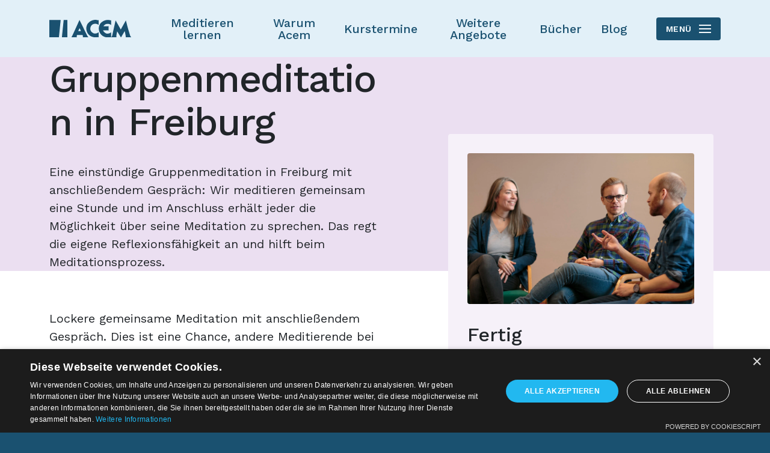

--- FILE ---
content_type: text/html; charset=UTF-8
request_url: https://acem-deutschland.de/allobjects/acemcourse/gruppenmeditation_in_freiburg16
body_size: 8902
content:
<!DOCTYPE html>
<html lang="de-DE">
<head>
    <meta charset="utf-8">

            
<title>Gruppenmeditation in Freiburg - Acem Meditation Deutschland</title>
    
            <meta name="generator" content="Ibexa DXP powered by Netgen">
<meta name="viewport" content="width=device-width, initial-scale=1.0, maximum-scale=2">
<meta name="theme-color" content="#ffffff">


                                                                                    
                                
                                
            <meta name="title" content="Gruppenmeditation in Freiburg" />
                <meta name="description" content="Eine einstündige Gruppenmeditation in Freiburg mit anschließendem Gespräch: Wir meditieren gemeinsam eine Stunde und im Anschluss erhält jeder die Möglichkeit über seine Meditation zu sprechen. Das regt die eigene Reflexionsfähigkeit an und hilft beim Meditationsprozess." />
            
           
    
            
                                                                                                                                                        
                                    <meta property="og:site_name" content="Acem Meditation Deutschland" />
                                                <meta property="og:title" content="Gruppenmeditation in Freiburg" />
                                                <meta property="og:description" content="Eine einstündige Gruppenmeditation in Freiburg mit anschließendem Gespräch: Wir meditieren gemeinsam eine Stunde und im Anschluss erhält jeder die Möglichkeit über seine Meditation zu sprechen. Das regt die eigene Reflexionsfähigkeit an und hilft beim Meditationsprozess." />
                            
            

<link rel="home" href="/" title="Acem Meditation Deutschland" />
<link rel="index" href="/" />
<link rel="search" href="/content/search" title="Search Acem Meditation Deutschland" />


<link rel="icon apple-touch-icon-precomposed" sizes="152x152" href="/images/favicon/favicon-152.png">
<link rel="icon apple-touch-icon-precomposed" sizes="144x144" href="/images/favicon/favicon-144.png">
<link rel="icon apple-touch-icon-precomposed" sizes="120x120" href="/images/favicon/favicon-120.png">
<link rel="icon apple-touch-icon-precomposed" sizes="114x114" href="/images/favicon/favicon-114.png">
<link rel="icon apple-touch-icon-precomposed" sizes="76x76" href="/images/favicon/favicon-76.png">
<link rel="icon apple-touch-icon-precomposed" sizes="72x72" href="/images/favicon/favicon-72.png">
<link rel="icon apple-touch-icon-precomposed" href="/images/favicon/favicon-57.png">

<link rel="icon" href="/images/favicon/favicon.png" type="image/x-icon" />


    
            <link rel="preconnect" href="https://fonts.googleapis.com">
<link rel="preconnect" href="https://fonts.gstatic.com" crossorigin>
<link href="https://fonts.googleapis.com/css2?family=Work+Sans:wght@400;500;600&display=swap" rel="stylesheet">

    <link rel="stylesheet" type="text/css" href="/assets/app/build/index.css?v=59b3284597e239020d1c"></link>

    <script src="/cdn-cgi/scripts/7d0fa10a/cloudflare-static/rocket-loader.min.js" data-cf-settings="542b849c4e529509e5c9a97a-|49"></script><link rel="prefetch" as="style" type="text/css" href="/assets/app/build/index-noncritical.css?v=31d6cfe0d16ae931b73c" onload="this.onload=null;this.rel='stylesheet';"></link>

<script src="/cdn-cgi/scripts/7d0fa10a/cloudflare-static/rocket-loader.min.js" data-cf-settings="542b849c4e529509e5c9a97a-|49"></script><link rel="preload" as="style" type="text/css" href="/bundles/netgenlayouts/css/style.css?ecf91a4" onload="this.onload=null;this.rel='stylesheet';"/>
    
                        <script type="542b849c4e529509e5c9a97a-text/javascript" src="/assets/app/build/runtime.js?v=a8b67ab569976ce2505f"></script>
                <script type="542b849c4e529509e5c9a97a-text/javascript" src="/assets/app/build/index.js?v=bb6380d0de9d5678d101"></script>
    
    <script defer type="542b849c4e529509e5c9a97a-text/javascript" src="/assets/app/build/index-noncritical.js?v=65f262b6e7f61e37c5a1"></script>

<script defer type="542b849c4e529509e5c9a97a-text/javascript" src="/bundles/netgenlayouts/js/app.js?ecf91a4"></script>


    
        <!-- DO NOT PUT GOOGLE ANALYTICS TRACKING  CODE HERE! -->
<!-- Google Tag Manager -->
<script type="542b849c4e529509e5c9a97a-text/javascript">(function(w,d,s,l,i){w[l]=w[l]||[];w[l].push({'gtm.start':
new Date().getTime(),event:'gtm.js'});var f=d.getElementsByTagName(s)[0],
j=d.createElement(s),dl=l!='dataLayer'?'&l='+l:'';j.async=true;j.src=
'https://www.googletagmanager.com/gtm.js?id='+i+dl;f.parentNode.insertBefore(j,f);
})(window,document,'script','dataLayer','GTM-WWPQ5SM');</script>
<!-- End Google Tag Manager -->

    </head>
<body>


<a id="skip-to-main-content" href="#" data-target-class="zone-main" title="Skip to main content" tabindex="1">Skip to main content</a>
    <!-- Google Tag Manager (noscript) -->
<noscript><iframe src="https://www.googletagmanager.com/ns.html?id=GTM-WWPQ5SM"
height="0" width="0" style="display:none;visibility:hidden"></iframe></noscript>
<!-- End Google Tag Manager (noscript) -->

<!-- Mailchimp Körpermeditation Werbung -->
<!--script id="mcjs">!function(c,h,i,m,p){m=c.createElement(h),p=c.getElementsByTagName(h)[0],m.async=1,m.src=i,p.parentNode.insertBefore(m,p)}(document,"script","https://chimpstatic.com/mcjs-connected/js/users/36278af43f1474f9f070fd88e/f1fd75cd2a523f5dac0d57e9e.js");</script-->

<style type="text/css">
#popup-container {
    position: fixed;
    top: 0;
    left: 0;
    width: 100%;
    height: 100%;
    display: none !important;
    z-index: 10001;

    overflow-y: auto; /* allow scroll if content is taller */
    padding: 5px; /* increased breathing room for floating button */
    box-sizing: border-box;

    background: transparent;
    pointer-events: auto;
}

/* Inner popup box */
#popup-container .mc_embed_shell {
    background: #fff;
    max-width: 600px;
    width: 100%;
    max-height: 90vh;
    overflow-y: auto;
    box-shadow: 0 4px 8px rgba(0, 0, 0, 0.2);
    position: relative;
    border-radius: 6px;
    margin: 0px auto; /* no extra margin needed, container padding handles spacing */
}

    #initial-popup {
        position: fixed;
        top: 0;
        left: 50%;
        transform: translateX(-50%);
        background: #fff;
        padding: 20px;
        box-shadow: 0 4px 8px rgba(0, 0, 0, 0.2);
        z-index: 10001;
        width: 100%;
        max-width: 600px;
        text-align: center;
        font-family: inherit;
        display: none !important;
    }

    #initial-popup h2 {
        font-size: 18px;
        margin-bottom: 10px;
    }

    #initial-popup .button {
        background: rgb(17, 17, 17);
        width: 100%;
        padding: 10px 20px;
        border: none;
        color: white;
        cursor: pointer;
        display: inline-block;
        margin-top: 10px;
        font-size: 16px;
        text-align: center;
    }

</style>

<style type="text/css">
    #popup-text {
        margin: 20px;
    }

    #popup-header {
        width: 100%;
        overflow: hidden;
    }

    .popup-image {
        width: 100%;
        height: auto;
        display: block;
    }

    #popup-container h2 {
        font-weight: inherit;
        font-size: 24px;
        margin-bottom: 10px;
    }

    #popup-container p {
        font-size: 100%;
        margin-bottom: 15px;
    }

    #mc_embed_signup_scroll .mc-field-group {
        width: 100%; /* Make sure the field group container takes full width */
        margin: 0; /* Remove any default margin */
        padding: 0; /* Remove any default padding */
    }

    #popup-container #mc_embed_signup_scroll #mce-EMAIL,
    #popup-container #mc_embed_signup_scroll label,
    #popup-container #mc_embed_signup_scroll .button {
        width: 100% !important; /* Ensure label, input, and button take up the full width */
        box-sizing: border-box !important; /* Include padding and borders in the element's total width */
        margin: 0 !important; /* Remove any margins */
    }

    #mc_embed_signup_scroll .button {
        width: 100%;
        background: rgb(17, 17, 17);
        padding: 10px 0; /* Remove horizontal padding and keep vertical padding */
        border: none;
        color: white;
        cursor: pointer;
        height: 40px;
        display: flex;
        justify-content: center;
        align-items: center;
        text-align: center;
        margin-top: 10px; /* Space between input and button */
        border: 0; /* Remove any border */
        border-radius: 3px;
    }

    #mc_embed_signup_scroll #mce-EMAIL {
        border-radius: 3px;
        border-color: #c9c9c9;
        height: 40px;
        border-top-width: 2px;
        border-right-width: 2px;
        border-bottom-width: 2px;
        border-left-width: 2px;
        border-top-style: solid;
        border-right-style: solid;
        border-bottom-style: solid;
        border-left-style: solid;
        border-top-color: rgb(201, 201, 201);
        border-right-color: rgb(201, 201, 201);
        border-bottom-color: rgb(201, 201, 201);
        border-left-color: rgb(201, 201, 201);
        border-image-source: initial;
        border-image-slice: initial;
        border-image-width: initial;
        border-image-outset: initial;
    }

    /* White overlay */
    .popup-overlay {
        display: none;
        position: fixed;
        top: 0;
        left: 0;
        width: 100%;
        height: 100%;
        background-color: rgba(255, 255, 255, 0); /* White overlay with slight transparency */
        z-index: 10000; /* Behind the popup */
        pointer-events: none; /* Allow clicks to pass through the overlay */
    }

    #mce-success-response {
        color: #4CAF50;
        padding: 10px !important;
        border: 1px solid #4CAF50;
        background-color: #e8f5e9;
        font-weight: bold;
        display: none;
    }

    #mce-error-response {
        color: #f44336;
        padding: 10px !important;
        border: 1px solid #f44336;
        background-color: #ffebee;
        font-weight: bold;
        display: none;
    }

.close-button {
    position: absolute;
    top: 10px;   /* inside instead of -10px */
    right: 10px; /* inside instead of -10px */
    width: 30px;
    height: 30px;
    background-color: #f1f1f1;
    border: none;
    border-radius: 50%;
    font-size: 20px;
    cursor: pointer;
    color: #333;
    box-shadow: 0 2px 4px rgba(0, 0, 0, 0.2);

    display: flex;
    align-items: center;
    justify-content: center;
    padding: 0;
    line-height: 1;
    z-index: 20;
}

    #initial-popup .close-button {
        position: absolute;
        top: 4px;
        right: 4px;
        background: none;
        border: none;
        border-radius: 0;
        font-size: 20px;
        line-height: 1;
        text-align: center;
        cursor: pointer;
        color: #333;
        box-shadow: none;
        width: auto;
        height: auto;
    }

</style>


<!-- Initial Popup container (only for mobile) -->
<div id="initial-popup" style="z-index: 10001;">
  <div class="mc_embed_shell">
    <h2>Sofort entspannen mit einer kostenlosen Körpermeditation?</h2>
    <button class="button" id="show-full-popup">Mehr erfahren</button>
    <button class="close-button" id="close-initial-popup">×</button>
  </div>
</div>

<!-- Full Popup container -->
<div id="popup-container" style="z-index: 10001;">
  <div class="mc_embed_shell">

    <button class="close-button" id="close-popup">×</button>

    <!-- Full popup content -->
    <div id="popup-header">
      <img
        src="https://acem-deutschland.de/var/a3/storage/images/acem_media_library/images/koerpermeditation/2007756-1-ger-DE/koerpermeditation.jpg"
        alt="Körpermeditation" class="popup-image">
    </div>
    <div id="popup-text">
      <h2>Gratis Anleitung zur Körpermeditation</h2>
      <p>Melde dich zu unserem Newsletter an und erhalte sofort deine Anleitung zur Körpermeditation.</p>

      <form
        action="https://gmail.us5.list-manage.com/subscribe/post?u=36278af43f1474f9f070fd88e&amp;id=dbc002b3c5&amp;f_id=004acae1f0"
        method="post" id="mc-embedded-subscribe-form" name="mc-embedded-subscribe-form" class="validate"
        target="_blank">
        <div id="mc_embed_signup_scroll">
          <div class="mc-field-group">
            <label for="mce-EMAIL">E-Mail-Adresse</label>
            <input type="email" name="EMAIL" class="email" id="mce-EMAIL" required="">
            <p>
          </div>
          <div id="mce-responses" class="clear">
            <div class="response" id="mce-error-response" style="display: none;"></div>
            <div class="response" id="mce-success-response" style="display: none;"></div>
          </div>
          <div aria-hidden="true" style="position: absolute; left: -5000px;">
            <input type="text" name="b_36278af43f1474f9f070fd88e_dbc002b3c5" tabindex="-1" value="">
          </div>
          <div class="clear">
            <input type="submit" name="subscribe" id="mc-embedded-subscribe" class="button"
                   value="Zum Newsletter anmelden">
          </div>
        </div>
      </form>
      <p></p>
      <p>Das Erlernen dauert nur zehn Minuten. Die Technik funktioniert im Liegen oder Sitzen und sorgt für
        sofortige Entspannung. Vom Newsletter mit Tipps und aktuellen Informationen über unsere Einführungskurse
        in Acem-Meditation kannst du dich jederzeit wieder abmelden.</p>
    </div>
  </div>
</div>

<div class="popup-overlay"></div>

<script type="542b849c4e529509e5c9a97a-text/javascript">
  const popupClosedCookieName = 'acem_germany_popupClosed';
  const expiryDays = 7;

  function setCookie(cname, cvalue, exdays) {
    const d = new Date();
    d.setTime(d.getTime() + (exdays * 24 * 60 * 60 * 1000));
    const expires = 'expires=' + d.toUTCString();
    const cookieString = `${cname}=${encodeURIComponent(cvalue)};${expires};path=/;Secure;SameSite=Strict;Priority=High`;
    document.cookie = cookieString;
  }

  function getCookie(cname) {
    let name = cname + '=';
    let decodedCookie = decodeURIComponent(document.cookie);
    let ca = decodedCookie.split(';');
    for (let i = 0; i < ca.length; i++) {
      let c = ca[i].trim();
      if (c.indexOf(name) === 0) {
        return c.substring(name.length, c.length);
      }
    }
    return '';
  }

  function checkPopupCookie() {
    const popupCookie = getCookie(popupClosedCookieName);
    if (popupCookie !== '') {
      hidePopups();
    } else {
      setTimeout(() => {
        if (window.innerWidth <= 768) {
          showInitialPopup();
        } else {
          showFullPopup();
        }
      }, 10000);
    }
  }

  function getPopupElements() {
    return {
      initialPopup: document.querySelector('#initial-popup'),
      popupContainer: document.querySelector('#popup-container'),
      popupOverlay: document.querySelector('.popup-overlay'),
    };
  }

  function setDisplay(element, display) {
    if (element) {
      element.style.setProperty('display', display, 'important');
    }
  }

  function hidePopups() {
    const { initialPopup, popupContainer, popupOverlay } = getPopupElements();
    setDisplay(initialPopup, 'none');
    setDisplay(popupContainer, 'none');
    setDisplay(popupOverlay, 'none');
  }

  function showFullPopup() {
    const { initialPopup, popupContainer, _ } = getPopupElements();
    initialPopup && setDisplay(initialPopup, 'none');
    popupContainer && setDisplay(popupContainer, 'block');
  }

  function showInitialPopup() {
    const { initialPopup, _, popupOverlay } = getPopupElements();
    initialPopup && setDisplay(initialPopup, 'block');
    popupOverlay && setDisplay(popupOverlay, 'block');
  }

  function closePopup() {
    const { initialPopup, popupContainer, popupOverlay } = getPopupElements();
    initialPopup && setDisplay(initialPopup, 'none');
    popupContainer && setDisplay(popupContainer, 'none');
    popupOverlay && setDisplay(popupOverlay, 'none');
    setCookie(popupClosedCookieName, 'true', expiryDays);
  }

  document.addEventListener('DOMContentLoaded', function() {
    hidePopups();
    checkPopupCookie();

    const button = document.querySelector('#show-full-popup');
    if (button) {
      button.addEventListener('click', function(event) {
        event.preventDefault();
        showFullPopup();
      });
    }

    const closeInitialButton = document.querySelector('#close-initial-popup');
    if (closeInitialButton) {
      closeInitialButton.addEventListener('click', function() {
        closePopup();
      });
    } else {
      console.warn('Initial close button not found in DOM.');
    }

    const closeButton = document.querySelector('#close-popup');
    if (closeButton) {
      closeButton.addEventListener('click', function() {
        closePopup();
      });
    } else {
      console.warn('Full close button not found in DOM.');
    }

  });
  // Get the form element by its ID
  const form = document.getElementById('mc-embedded-subscribe-form');

  // Add an event listener for the 'submit' event
  form.addEventListener('submit', function() {
    // Call the gtag function to send the event to Google Analytics
    gtag('event', 'newsletter_signup');
    console.log('newsletter_signup');

    setCookie(popupClosedCookieName, 'true', expiryDays);

    setTimeout(() => {
      closePopup();
    }, 500); // 500ms delay to allow submission to go through
  });
</script>
    
    
<div id="page" class="course-meditasjonsmoter-full-view" data-path='["1&quot;,&quot;2&quot;,&quot;70&quot;,&quot;75&quot;,&quot;39985"]'>
    <div class="zone-layout-layout2">

    <section class="zone zone-header">
            








    


    <div
        class="ngl-block ngl-twig_block ngl-vt-twig_block "
                    >
        
        <header class="site-header">
    <nav class="container" role="navigation">
        <a class="site-logo" href="/" title="Acem Meditation Deutschland">
            <img src="/ngsite/content/download/137823/2137454" alt="Acem Meditation Deutschland" />
    
    </a>

        <a class="mainnav-toggle" href="#">
            Menü <span class="hamburger"></span>
        </a>

        <div class="mainnav">
    <div class="container">
                            <ul class="mainnav-links">
                        
                                            
        
                
                        <li id="menu-item-main_menu-location-id-42400" class="firstli" data-location-id="42400">                    
    
    
                    <a href="https://acem-deutschland.de/meditieren_lernen">Meditieren lernen</a>
    
            
            
        </li>
    
                
                                            
        
                
                        <li id="menu-item-main_menu-location-id-42373" data-location-id="42373">                    
    
    
                    <a href="https://acem-deutschland.de/warum_acem">Warum Acem</a>
    
            
            
        </li>
    
                
                                            
        
                
                        <li id="menu-item-main_menu-location-id-19884" data-location-id="19884">                    
    
                
                    <a href="https://acem-deutschland.de/functionalityobjects/kurstermine" data-cy="calendar">Kurstermine</a>
    
            
            
        </li>
    
                
                                            
        
                
                        <li id="menu-item-main_menu-location-id-18553" data-location-id="18553">                    
    
    
                    <a href="https://acem-deutschland.de/weitere_angebote">Weitere Angebote</a>
    
            
            
        </li>
    
                
                                            
        
                
                        <li id="menu-item-main_menu-location-id-42374" data-location-id="42374">                    
    
    
                    <a href="https://acem-deutschland.de/buecher">Bücher</a>
    
            
            
        </li>
    
                
                                            
        
                
                        <li id="menu-item-main_menu-location-id-40859" class="lastli" data-location-id="40859">                    
    
    
                    <a href="https://acem-deutschland.de/blog">Blog</a>
    
            
            
        </li>
    

    </ul>

        
        <div class="mainnav-actions">
                                            <a class="login-logout" href="/webshop/de_DE/login">Login/Registrieren</a>
                <a href="/webshop/de_DE/cart/"><i class="icon icon-shop-cart"></i>Alle Artikel im Warenkorb</a>
                    </div>

        <div class="mainnav-utils">
            <div class="header-search">
    <form class="navbar-search" method="get" action="https://acem-deutschland.de/content/search" id="site-wide-search">
        <input class="search-query" type="search" name="searchText" id="site-wide-search-field" placeholder="Suchen" aria-label="Suchen" />
        <button type="submit" class="search-submit"><i class="icon icon-search"></i></button>
    </form>
</div>
                
    <div class="language-selector dropdown">
        <a href="#lang-selector" class="current-lang" data-bs-toggle="dropdown" data-bs-offset="0,-1" data-bs-display="static" >
            <span class="lang-label">Land wählen</span>
            <span class="lang-name">Germany</span>
            <i class="icon icon-chevron-down"></i>
        </a>

        <ul class="dropdown-menu">
                                                                                                                                                                                                                                                                                                                                                                                                                                                                                                                                                                                                                                                                                                                                                                                                                                                                                                                                                                    
                                                <li><a href="https://acem.com/">Acem International</a></li>
                                                                <li><a href="https://acem.dk/">Denmark</a></li>
                                                                <li><a href="https://fr.acem.com/">France</a></li>
                                                                <li class="current">
                        <a href="#" data-toggle="dropdown">
                            <i class="icon icon-check"></i>
                            Germany
                        </a>
                    </li>
                                                                <li><a href="https://in.acem.com/">India</a></li>
                                                                <li><a href="https://acem.com/lietuvoje">Lithuania</a></li>
                                                                <li><a href="https://nl.acem.com/">Netherlands</a></li>
                                                                <li><a href="https://acem.no/">Norway</a></li>
                                                                <li><a href="https://es.acem.com/">Spain</a></li>
                                                                <li><a href="https://acem.se/">Sweden</a></li>
                                                                <li><a href="https://ch.acem.com/">Switzerland</a></li>
                                                                <li><a href="https://xn--8es730m.tw/">Taiwan</a></li>
                                                                <li><a href="https://us.acem.com/">USA</a></li>
                                                                <li><a href="https://acem.co.uk/">United Kingdom</a></li>
                                    </ul>
    </div>
        </div>

    </div>

</div>
    </nav>
</header>

            </div>


    </section>

    <section class="zone zone-post_header">
            </section>

    <section class="zone zone-main">
            








    


    <div
        class="ngl-block ngl-acem_sticky_grid ngl-vt-acem_sticky_grid "
                    >
        <div class="container">
        <div class="acemstickygrid">
        

    








    


    <div
        class="ngl-block ngl-twig_block ngl-vt-twig_block "
                    >
        
        <div class="course-header">
                    <div class="container">
                        <div class="row">
                            <div class="col-lg-6">

                                <h1 class="title"><span class="ezstring-field">Gruppenmeditation in Freiburg</span></h1>

                                <div class="course-intro">
                                                                            <div class="ezxmltext-field"><p>Eine einstündige Gruppenmeditation in Freiburg mit anschließendem Gespräch: Wir meditieren gemeinsam eine Stunde und im Anschluss erhält jeder die Möglichkeit über seine Meditation zu sprechen. Das regt die eigene Reflexionsfähigkeit an und hilft beim Meditationsprozess.</p>
</div>

                                                                    </div>

                            </div>
                        </div>
                    </div>
                </div>

            </div>




        <div class="row">
            <div class="col-lg-5 order-1 order-lg-2 offset-lg-1 stickybox-area">
                <div class="stickybox">
                    

    








    


    <div
        class="ngl-block ngl-twig_block ngl-vt-twig_block "
                    >
        
        <div class="course-image">
                                                            <img
            src="/var/a3/storage/images/allobjects/acemcoursetype/group_meditations/1120702-47-ger-DE/gruppenmeditation_i1920.jpg"
            loading="lazy"                                                alt="Gruppenmeditation"
            class="ezimage-field" />
                                                    </div>

                        <div id="priceBlockAnchor"></div>

                        


    <div class="externalArranger course-arranger clearfix">
        <h2>Fertig</h2>
    </div>


                                                
                        <div class="course-info">
                            <div class="course-time">
                                                                                                    <dt>Datum</dt>
                                    <dd>Samstag 24. Februar 2024</dd>

                                    <dt>Zeit</dt>
                                    <dd>18:00 - 20:00</dd>
                                                            </div>

                                                            <div class="course-location">
                                    <div class="label"><i class="icon icon-location"></i>Ort:</div>
                                    <a href="/allobjects/node_72/freiburg_ort_auf_anfrage">
                                        Freiburg - Ort auf Anfrage
                                    </a>
                                </div>
                                                    </div>

            </div>




                </div>
            </div>
            <div class="col-lg-6 order-2 order-lg-1">
                

    





        


    


    <div
        class="ngl-block ngl-twig_block ngl-vt-twig_block  whitespace-top-none whitespace-bottom-medium"
                    >
        
        <div class="content">

                        
                                                <div class="course-body">
                                                        <div class="ezxmltext-field"><p>Lockere gemeinsame Meditation mit anschließendem Gespräch. Dies ist eine Chance, andere Meditierende bei einer Gruppenmeditation zu treffen und sich danach über die gemachten Erfahrungen in einer informellen Umgebung auszutauschen. Ideal für diejenigen, die ihre Meditation tiefer erkunden wollen und dabei die Gelegenheit nutzen möchten, die Erfahrungen mit anderen Meditierenden zu diskutieren.</p><p>Für die Teilnahme ist es notwendig, einen Grundkurs in Acem Meditation besucht zu haben.</p><p>Neue Teilnehmer sind immer herzlich willkommen.</p><p><a href="/termine_fuer_gruppenmeditationen" target="_self">Hinweise zu Zeiten und Kontakten </a></p>
</div>

                            
                            <a href="#testimonials" class="btn btn-sm btn-primary btn-icon btn-icon-arrow-down" style="display:none">Was sagen die Teilnehmer:innen?</a>
                            <script type="542b849c4e529509e5c9a97a-text/javascript">
                                document.addEventListener('DOMContentLoaded', function () {
                                    if(document.querySelector("#testimonials")) {
                                        document.querySelector('[href="#testimonials"]').style.display = "inline-block";
                                    }
                                }, false);
                            </script>
                        </div>

                                                <div class="course-practical-info">
                            <div class="box">
                                <i class="icon icon-info"></i>
                                                                    <div class="ezxmltext-field"><p>Lockere gemeinsame Meditation mit anschließendem Gespräch. Dies ist eine Chance, andere Meditierende bei einer Gruppenmeditation zu treffen und sich danach über die gemachten Erfahrungen in einer informellen Umgebung auszutauschen. Ideal für diejenigen, die ihre Meditation tiefer erkunden wollen und dabei die Gelegenheit nutzen möchten, die Erfahrungen mit anderen Meditierenden zu diskutieren.<br>Neue Teilnehmer sind immer herzlich willkommen.</p>
</div>

                                
                                <div class="course-type">
                                    <i class="icon icon-arrow-right"></i>
                                    <a href="/allobjects/acemcoursetype/gruppenmeditation" title="acem_course.click_to_see_all_coming Gruppenmeditation">
                                        Kurstyp:
                                        Gruppenmeditation
                                    </a>
                                </div>

                                <div class="course-arranger">
                                    <i class="icon icon-arrow-right"></i>
                                    <a href="/allobjects/acemarranger/acem_deutschland" title="acem_course.click_to_see_all_coming Acem Deutschland">
                                        Der Kurs wird angeboten von:
                                        Acem Deutschland
                                    </a>
                                </div>

                                                            </div>
                        </div>

                                                                                                                                        <div class="course-instructors-info">
                                    <div class="ngl-block ngl-title ngl-vt-section section-title">
                                        <h1 class="title">
                                            <span class="title-backdrop">Lehrenden</span>
                                        </h1>
                                    </div>
                                                                            

<article class="view-type view-type-boxed acemperson vl11">

            <div class="image">
            <a href="/allobjects/instructors_and_moderators/miriam_fritz_weltin">
                <img
            src="/var/a3/storage/images/allobjects/acemperson/miriam_fritz_weltin/1810417-3-ger-DE/miriam_fritz_weltin.jpg"
            loading="lazy"                                                alt="Miriam Fritz-Weltin"
            class="ezimage-field" />
            </a>
        </div>
    
    <div class="wrapper">

        <h2 class="title"><a href="/allobjects/instructors_and_moderators/miriam_fritz_weltin">Miriam Fritz-Weltin</a></h2>

                    <div class="intro">
                <div class="ezxmltext-field"><p>Acem-Moderatorin</p>
</div>

            </div>
        
        <div class="socials">
            
            
                    </div>

        <div class="link">
            <a href="/allobjects/instructors_and_moderators/miriam_fritz_weltin">Details zu Lehrenden ></a>
        </div>
    </div>

</article>

                                                                            

<article class="view-type view-type-boxed acemperson vl11">

            <div class="image">
            <a href="/allobjects/instructors_and_moderators/gunter_weigand">
                <img
            src="/var/a3/storage/images/allobjects/acemperson/gunter_weigand/1810477-4-ger-DE/gunter_weigand.jpg"
            loading="lazy"                                                alt="Gunter Weigand"
            class="ezimage-field" />
            </a>
        </div>
    
    <div class="wrapper">

        <h2 class="title"><a href="/allobjects/instructors_and_moderators/gunter_weigand">Gunter Weigand</a></h2>

                    <div class="intro">
                <div class="ezxmltext-field"><p>Assistierender Kurslehrer in Ausbildung</p><p>Geoinformatiker und Stadtplaner</p>
</div>

            </div>
        
        <div class="socials">
            
            
                    </div>

        <div class="link">
            <a href="/allobjects/instructors_and_moderators/gunter_weigand">Details zu Lehrenden ></a>
        </div>
    </div>

</article>

                                                                    </div>
                                                    
                        
                    </div>

            </div>




            </div>
        </div>
    </div>

        </div>    </div>


    </section>

    <section class="zone zone-pre_footer">
            </section>

    <section class="zone zone-footer">
            








    


    <div
        class="ngl-block ngl-twig_block ngl-vt-twig_block "
                    >
        
        <footer class="site-footer">
    <div class="container">
        <div class="row">
            <div class="col-lg-3">
                <a class="site-logo" href="/" title="Acem Meditation Deutschland">
            <img src="/ngsite/content/download/137823/2137454" alt="Acem Meditation Deutschland" />
    
    </a>

                <div class="footer-social">
                    <p>Social Media:</p>
                    <ul>
                        <li><a href="https://www.themeditationblog.com/" target="_blank" noreferrer noopener title="The Meditation Blog">
                            <i class="icon icon-blog-1"></i><span class="tt">The Meditation Blog</span>
                        </a></li>
                        <li><a href="https://www.facebook.com/acem.meditation" target="_blank" noreferrer noopener title="Acem International School of Meditation - Facebook">
                            <i class="icon icon-facebook"></i><span class="tt">Acem on Facebook</span>
                        </a></li>
                        <li><a href="https://twitter.com/acemmeditation" target="_blank" noreferrer noopener title="Acem International School of Meditation - Twitter">
                            <i class="icon icon-twitter"></i><span class="tt">cem.footer.twitter_alt</span>
                        </a></li>
                    </ul>
                </div>
            </div>

            <div class="col-lg-5 col-xl-6">

                <div class="footer-info">

                    <div class="site-footer-info">

                                                    <div class="ezxmltext-field"><p><strong>Acem Deutschland</strong><br><strong>Telefon:</strong> +47 23 11 87 00 (Büro Oslo)<br><strong>Mail: </strong><a href="/allobjects/acemcontactform/acem_deutschland" target="_self">Kontaktformular</a><br><strong>K</strong><strong>urszentren:</strong> <a href="/hamburg" target="_self">Hamburg</a>, <a href="/berlin" target="_self">Berlin</a>, <a href="/koeln" target="_self">Köln</a></p><p><a href="/impressum" target="_self">Impressum</a><br><a href="/datenschutzhinweise" target="_self">Datenschutzverordnung</a></p><p><a href="/donations" target="_self">Spenden</a></p>
</div>

                        
                        
                    </div>

                    <div class="copyright">
                        <div class="ezrichtext-field">
                            Copyright © 2024 Acem. Alle Rechte vorbehalten.
                        </div>
                    </div>

                                    </div>

            </div>


            <div class="col-lg-4 col-xl-3">

                <p class="title">Benutzer</p>

                                                        <div class="footer-actions"
                         data-sylius-me="/webshop/de_DE/me"
                         data-sylius-login="/webshop/de_DE/login"
                         data-sylius-account="/webshop/de_DE/account/dashboard"
                         data-sylius-logout="/webshop/de_DE/logout"
                    >
                        <p><i class="icon icon-login"></i><a class="login-logout" href="/webshop/de_DE/login">Login</a></p>
                        <p><i class="icon icon-register"></i><a class="register-profile" href="/webshop/de_DE/register">Registrieren</a></p>
                        <p><i class="icon icon-shop-cart"></i><a href="/webshop/de_DE/cart/">Warenkorb</a></p>
                    </div>

                
                <p class="title">ACEM WELTWEIT</p>
                    
    <div class="language-selector dropdown">
        <a href="#lang-selector" class="current-lang" data-bs-toggle="dropdown" data-bs-offset="0,-1" data-bs-display="static" >
            <span class="lang-label">Land wählen</span>
            <span class="lang-name">Germany</span>
            <i class="icon icon-chevron-down"></i>
        </a>

        <ul class="dropdown-menu">
                                                                                                                                                                                                                                                                                                                                                                                                                                                                                                                                                                                                                                                                                                                                                                                                                                                                                                                                                                    
                                                <li><a href="https://acem.com/">Acem International</a></li>
                                                                <li><a href="https://acem.dk/">Denmark</a></li>
                                                                <li><a href="https://fr.acem.com/">France</a></li>
                                                                <li class="current">
                        <a href="#" data-toggle="dropdown">
                            <i class="icon icon-check"></i>
                            Germany
                        </a>
                    </li>
                                                                <li><a href="https://in.acem.com/">India</a></li>
                                                                <li><a href="https://acem.com/lietuvoje">Lithuania</a></li>
                                                                <li><a href="https://nl.acem.com/">Netherlands</a></li>
                                                                <li><a href="https://acem.no/">Norway</a></li>
                                                                <li><a href="https://es.acem.com/">Spain</a></li>
                                                                <li><a href="https://acem.se/">Sweden</a></li>
                                                                <li><a href="https://ch.acem.com/">Switzerland</a></li>
                                                                <li><a href="https://xn--8es730m.tw/">Taiwan</a></li>
                                                                <li><a href="https://us.acem.com/">USA</a></li>
                                                                <li><a href="https://acem.co.uk/">United Kingdom</a></li>
                                    </ul>
    </div>

            </div>

        </div>

    </div>
</footer>

            </div>


    </section>

</div>

    
</div>

    
<script src="/cdn-cgi/scripts/7d0fa10a/cloudflare-static/rocket-loader.min.js" data-cf-settings="542b849c4e529509e5c9a97a-|49" defer></script><script defer src="https://static.cloudflareinsights.com/beacon.min.js/vcd15cbe7772f49c399c6a5babf22c1241717689176015" integrity="sha512-ZpsOmlRQV6y907TI0dKBHq9Md29nnaEIPlkf84rnaERnq6zvWvPUqr2ft8M1aS28oN72PdrCzSjY4U6VaAw1EQ==" data-cf-beacon='{"version":"2024.11.0","token":"9c11b12de8d94d0cad74f49f4101dac5","server_timing":{"name":{"cfCacheStatus":true,"cfEdge":true,"cfExtPri":true,"cfL4":true,"cfOrigin":true,"cfSpeedBrain":true},"location_startswith":null}}' crossorigin="anonymous"></script>
</body>
</html>


--- FILE ---
content_type: image/svg+xml
request_url: https://acem-deutschland.de/assets/app/build/images/icon_twitter.svg?v=b3b3f822
body_size: 1643
content:
<svg width="32" height="32" viewBox="0 0 32 32" fill="none" xmlns="http://www.w3.org/2000/svg">
<path fill-rule="evenodd" clip-rule="evenodd" d="M25.6876 5.2659C25.8143 5.2308 25.9386 5.19677 26.0607 5.16332C27.0263 4.89883 27.8578 4.67105 28.7366 4.2466C28.9582 4.12618 29.2176 4.07188 29.4845 4.1045C30.1115 4.18115 30.5828 4.71357 30.5828 5.34526V5.3466C30.5828 5.46166 30.567 5.5743 30.537 5.68194C30.2834 6.67237 29.6121 8.04018 29.0807 9.08378C28.9421 9.35608 28.8147 9.60266 28.6979 9.82867C28.5679 10.0803 28.451 10.3065 28.3465 10.5143C28.2636 10.679 28.2014 10.8069 28.1588 10.9005C28.1498 12.6344 27.912 14.3598 27.4512 16.032L27.4496 16.038C25.8211 21.835 21.5586 25.7225 16.3935 27.223C11.8385 28.5453 6.68933 27.6163 2.06793 25.0975C1.55818 24.8197 1.30682 24.2274 1.46109 23.6678C1.61536 23.1081 2.13466 22.7283 2.71476 22.7509C4.65674 22.8265 6.37441 22.3235 8.10001 21.4173C6.31269 20.3365 5.03952 19.0708 4.17422 17.7037C3.00834 15.8616 2.64152 13.9281 2.65854 12.2041C2.67547 10.4897 3.07109 8.96204 3.4526 7.87537C3.64457 7.32857 3.83631 6.88403 3.98236 6.57193C4.05549 6.41565 4.11749 6.2919 4.16277 6.20442C4.18542 6.16066 4.20392 6.12592 4.21758 6.10065C4.22442 6.08802 4.23004 6.07775 4.23437 6.0699L4.23989 6.05995L4.2419 6.05635L4.24271 6.05489C4.24271 6.05489 4.2434 6.05367 5.33281 6.6666L4.2434 6.05367C4.45292 5.68127 4.83815 5.44169 5.26481 5.41845C5.69148 5.3952 6.10045 5.59151 6.34919 5.93894C8.36216 8.75063 11.3469 10.4625 14.7495 10.7203V10.6747C14.715 7.88529 16.4623 5.48393 19.0545 4.51331C21.2167 3.70367 23.7603 3.6194 25.6876 5.2659ZM5.69542 9.05017C5.41646 9.92603 5.17021 11.0346 5.15842 12.2288C5.14511 13.577 5.42979 15.0128 6.28666 16.3667C7.14173 17.7176 8.62533 19.0799 11.1657 20.1874C11.585 20.3702 11.871 20.7674 11.9113 21.2231C11.9516 21.6787 11.7398 22.12 11.3591 22.3736C10.0221 23.2642 8.64393 24.0346 7.15907 24.5547C10.1262 25.4644 13.0794 25.5818 15.6963 24.8222C20.0769 23.5495 23.6591 20.2835 25.0419 15.3649C25.46 13.8465 25.6676 12.2778 25.6588 10.7029L25.6588 10.6959C25.6588 10.4552 25.7286 10.2531 25.7474 10.1989C25.748 10.197 25.7486 10.1953 25.7492 10.1937C25.7802 10.1031 25.8177 10.0132 25.8519 9.9353C25.9214 9.77723 26.0138 9.58823 26.1132 9.39072C26.2167 9.18486 26.3478 8.93099 26.4877 8.66009C26.6069 8.42917 26.7325 8.18588 26.8529 7.94942C26.9337 7.79067 27.0138 7.63194 27.092 7.47455C26.9139 7.52428 26.7384 7.57219 26.5661 7.61921C26.2616 7.70232 25.9673 7.78266 25.6866 7.86549C25.2215 8.00275 24.7189 7.85858 24.3973 7.49563C23.3822 6.35015 21.8025 6.15382 19.9312 6.85455C18.2674 7.47755 17.2263 8.97074 17.2494 10.6495L17.2495 10.6666V11.9999C17.2495 12.6778 16.7091 13.2322 16.0314 13.2495C12.0221 13.3521 8.37351 11.8193 5.69542 9.05017Z" fill="#2D8EC5"/>
</svg>
